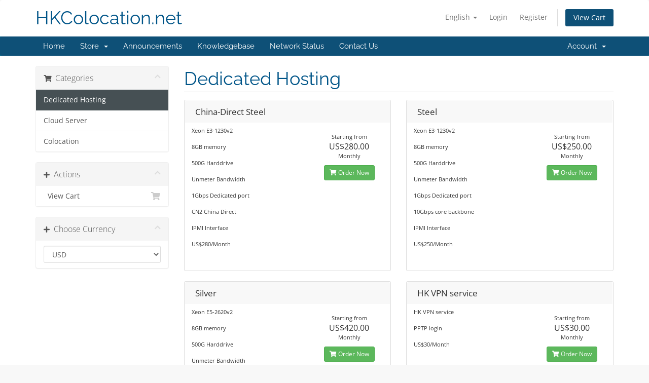

--- FILE ---
content_type: text/html; charset=utf-8
request_url: http://hkcolocation.net/index.php/store/dedicated-hosting
body_size: 5239
content:
<!DOCTYPE html>
<html lang="en">
<head>
    <meta charset="utf-8" />
    <meta http-equiv="X-UA-Compatible" content="IE=edge">
    <meta name="viewport" content="width=device-width, initial-scale=1">
    <title>Shopping Cart - HKColocation.net</title>

    <!-- Styling -->
<link href="/assets/fonts/css/open-sans-family.css" rel="stylesheet" type="text/css" />
<link href="/assets/fonts/css/raleway-family.css" rel="stylesheet" type="text/css" />
<link href="/templates/six/css/all.min.css?v=6872e9" rel="stylesheet">
<link href="/assets/css/fontawesome-all.min.css" rel="stylesheet">
<link href="/templates/six/css/custom.css" rel="stylesheet">

<!-- HTML5 Shim and Respond.js IE8 support of HTML5 elements and media queries -->
<!-- WARNING: Respond.js doesn't work if you view the page via file:// -->
<!--[if lt IE 9]>
  <script src="https://oss.maxcdn.com/libs/html5shiv/3.7.0/html5shiv.js"></script>
  <script src="https://oss.maxcdn.com/libs/respond.js/1.4.2/respond.min.js"></script>
<![endif]-->

<script type="text/javascript">
    var csrfToken = 'c472baf7dd30151cee316aae832c18b8693de679',
        markdownGuide = 'Markdown Guide',
        locale = 'en',
        saved = 'saved',
        saving = 'autosaving',
        whmcsBaseUrl = "",
        requiredText = 'Required',
        recaptchaSiteKey = "";
</script>
<script src="/templates/six/js/scripts.min.js?v=6872e9"></script>


    

</head>
<body data-phone-cc-input="1">



<section id="header">
    <div class="container">
        <ul class="top-nav">
                            <li>
                    <a href="#" class="choose-language" data-toggle="popover" id="languageChooser">
                        English
                        <b class="caret"></b>
                    </a>
                    <div id="languageChooserContent" class="hidden">
                        <ul>
                                                            <li>
                                    <a href="/index.php/store/dedicated-hosting?language=arabic">العربية</a>
                                </li>
                                                            <li>
                                    <a href="/index.php/store/dedicated-hosting?language=azerbaijani">Azerbaijani</a>
                                </li>
                                                            <li>
                                    <a href="/index.php/store/dedicated-hosting?language=catalan">Català</a>
                                </li>
                                                            <li>
                                    <a href="/index.php/store/dedicated-hosting?language=chinese">中文</a>
                                </li>
                                                            <li>
                                    <a href="/index.php/store/dedicated-hosting?language=croatian">Hrvatski</a>
                                </li>
                                                            <li>
                                    <a href="/index.php/store/dedicated-hosting?language=czech">Čeština</a>
                                </li>
                                                            <li>
                                    <a href="/index.php/store/dedicated-hosting?language=danish">Dansk</a>
                                </li>
                                                            <li>
                                    <a href="/index.php/store/dedicated-hosting?language=dutch">Nederlands</a>
                                </li>
                                                            <li>
                                    <a href="/index.php/store/dedicated-hosting?language=english">English</a>
                                </li>
                                                            <li>
                                    <a href="/index.php/store/dedicated-hosting?language=estonian">Estonian</a>
                                </li>
                                                            <li>
                                    <a href="/index.php/store/dedicated-hosting?language=farsi">Persian</a>
                                </li>
                                                            <li>
                                    <a href="/index.php/store/dedicated-hosting?language=french">Français</a>
                                </li>
                                                            <li>
                                    <a href="/index.php/store/dedicated-hosting?language=german">Deutsch</a>
                                </li>
                                                            <li>
                                    <a href="/index.php/store/dedicated-hosting?language=hebrew">עברית</a>
                                </li>
                                                            <li>
                                    <a href="/index.php/store/dedicated-hosting?language=hungarian">Magyar</a>
                                </li>
                                                            <li>
                                    <a href="/index.php/store/dedicated-hosting?language=italian">Italiano</a>
                                </li>
                                                            <li>
                                    <a href="/index.php/store/dedicated-hosting?language=macedonian">Macedonian</a>
                                </li>
                                                            <li>
                                    <a href="/index.php/store/dedicated-hosting?language=norwegian">Norwegian</a>
                                </li>
                                                            <li>
                                    <a href="/index.php/store/dedicated-hosting?language=portuguese-br">Português</a>
                                </li>
                                                            <li>
                                    <a href="/index.php/store/dedicated-hosting?language=portuguese-pt">Português</a>
                                </li>
                                                            <li>
                                    <a href="/index.php/store/dedicated-hosting?language=romanian">Română</a>
                                </li>
                                                            <li>
                                    <a href="/index.php/store/dedicated-hosting?language=russian">Русский</a>
                                </li>
                                                            <li>
                                    <a href="/index.php/store/dedicated-hosting?language=spanish">Español</a>
                                </li>
                                                            <li>
                                    <a href="/index.php/store/dedicated-hosting?language=swedish">Svenska</a>
                                </li>
                                                            <li>
                                    <a href="/index.php/store/dedicated-hosting?language=turkish">Türkçe</a>
                                </li>
                                                            <li>
                                    <a href="/index.php/store/dedicated-hosting?language=ukranian">Українська</a>
                                </li>
                                                    </ul>
                    </div>
                </li>
                                        <li>
                    <a href="/clientarea.php">Login</a>
                </li>
                                    <li>
                        <a href="/register.php">Register</a>
                    </li>
                                <li class="primary-action">
                    <a href="/cart.php?a=view" class="btn">
                        View Cart
                    </a>
                </li>
                                </ul>

                    <a href="/index.php" class="logo logo-text">HKColocation.net</a>
        
    </div>
</section>

<section id="main-menu">

    <nav id="nav" class="navbar navbar-default navbar-main" role="navigation">
        <div class="container">
            <!-- Brand and toggle get grouped for better mobile display -->
            <div class="navbar-header">
                <button type="button" class="navbar-toggle" data-toggle="collapse" data-target="#primary-nav">
                    <span class="sr-only">Toggle navigation</span>
                    <span class="icon-bar"></span>
                    <span class="icon-bar"></span>
                    <span class="icon-bar"></span>
                </button>
            </div>

            <!-- Collect the nav links, forms, and other content for toggling -->
            <div class="collapse navbar-collapse" id="primary-nav">

                <ul class="nav navbar-nav">

                        <li menuItemName="Home" class="" id="Primary_Navbar-Home">
        <a href="/index.php">
                        Home
                                </a>
            </li>
    <li menuItemName="Store" class="dropdown" id="Primary_Navbar-Store">
        <a class="dropdown-toggle" data-toggle="dropdown" href="#">
                        Store
                        &nbsp;<b class="caret"></b>        </a>
                    <ul class="dropdown-menu">
                            <li menuItemName="Browse Products Services" id="Primary_Navbar-Store-Browse_Products_Services">
                    <a href="/index.php/store">
                                                Browse All
                                            </a>
                </li>
                            <li menuItemName="Shop Divider 1" class="nav-divider" id="Primary_Navbar-Store-Shop_Divider_1">
                    <a href="">
                                                -----
                                            </a>
                </li>
                            <li menuItemName="Dedicated Hosting" id="Primary_Navbar-Store-Dedicated_Hosting">
                    <a href="/index.php/store/dedicated-hosting">
                                                Dedicated Hosting
                                            </a>
                </li>
                            <li menuItemName="Cloud Server" id="Primary_Navbar-Store-Cloud_Server">
                    <a href="/index.php/store/cloud-server">
                                                Cloud Server
                                            </a>
                </li>
                            <li menuItemName="Colocation" id="Primary_Navbar-Store-Colocation">
                    <a href="/index.php/store/colocation">
                                                Colocation
                                            </a>
                </li>
                        </ul>
            </li>
    <li menuItemName="Announcements" class="" id="Primary_Navbar-Announcements">
        <a href="/index.php/announcements">
                        Announcements
                                </a>
            </li>
    <li menuItemName="Knowledgebase" class="" id="Primary_Navbar-Knowledgebase">
        <a href="/index.php/knowledgebase">
                        Knowledgebase
                                </a>
            </li>
    <li menuItemName="Network Status" class="" id="Primary_Navbar-Network_Status">
        <a href="/serverstatus.php">
                        Network Status
                                </a>
            </li>
    <li menuItemName="Contact Us" class="" id="Primary_Navbar-Contact_Us">
        <a href="/contact.php">
                        Contact Us
                                </a>
            </li>

                </ul>

                <ul class="nav navbar-nav navbar-right">

                        <li menuItemName="Account" class="dropdown" id="Secondary_Navbar-Account">
        <a class="dropdown-toggle" data-toggle="dropdown" href="#">
                        Account
                        &nbsp;<b class="caret"></b>        </a>
                    <ul class="dropdown-menu">
                            <li menuItemName="Login" id="Secondary_Navbar-Account-Login">
                    <a href="/clientarea.php">
                                                Login
                                            </a>
                </li>
                            <li menuItemName="Register" id="Secondary_Navbar-Account-Register">
                    <a href="/register.php">
                                                Register
                                            </a>
                </li>
                            <li menuItemName="Divider" class="nav-divider" id="Secondary_Navbar-Account-Divider">
                    <a href="">
                                                -----
                                            </a>
                </li>
                            <li menuItemName="Forgot Password?" id="Secondary_Navbar-Account-Forgot_Password?">
                    <a href="/index.php/password/reset">
                                                Forgot Password?
                                            </a>
                </li>
                        </ul>
            </li>

                </ul>

            </div><!-- /.navbar-collapse -->
        </div>
    </nav>

</section>



<section id="main-body">
    <div class="container">
        <div class="row">

                <!-- Container for main page display content -->
        <div class="col-xs-12 main-content">
            

<link rel="stylesheet" type="text/css" href="/templates/orderforms/standard_cart/css/all.min.css?v=6872e9" />
<script type="text/javascript" src="/templates/orderforms/standard_cart/js/scripts.min.js?v=6872e9"></script>
<div id="order-standard_cart">
    <div class="row">
        <div class="cart-sidebar sidebar">
                <div menuItemName="Categories" class="panel card card-sidebar mb-3 panel-sidebar">
        <div class="panel-heading card-header">
            <h3 class="panel-title">
                                    <i class="fas fa-shopping-cart"></i>&nbsp;
                
                Categories

                
                <i class="fas fa-chevron-up card-minimise panel-minimise pull-right float-right"></i>
            </h3>
        </div>

        
                    <div class="list-group collapsable-card-body">
                                                            <a menuItemName="Dedicated Hosting" href="/index.php/store/dedicated-hosting" class="list-group-item list-group-item-action active" id="Secondary_Sidebar-Categories-Dedicated_Hosting">
                            
                            Dedicated Hosting

                                                    </a>
                                                                                <a menuItemName="Cloud Server" href="/index.php/store/cloud-server" class="list-group-item list-group-item-action" id="Secondary_Sidebar-Categories-Cloud_Server">
                            
                            Cloud Server

                                                    </a>
                                                                                <a menuItemName="Colocation" href="/index.php/store/colocation" class="list-group-item list-group-item-action" id="Secondary_Sidebar-Categories-Colocation">
                            
                            Colocation

                                                    </a>
                                                </div>
        
            </div>

        <div menuItemName="Actions" class="panel card card-sidebar mb-3 panel-sidebar">
        <div class="panel-heading card-header">
            <h3 class="panel-title">
                                    <i class="fas fa-plus"></i>&nbsp;
                
                Actions

                
                <i class="fas fa-chevron-up card-minimise panel-minimise pull-right float-right"></i>
            </h3>
        </div>

        
                    <div class="list-group collapsable-card-body">
                                                            <a menuItemName="View Cart" href="/cart.php?a=view" class="list-group-item list-group-item-action" id="Secondary_Sidebar-Actions-View_Cart">
                                                            <i class="fas fa-shopping-cart fa-fw"></i>&nbsp;
                            
                            View Cart

                                                    </a>
                                                </div>
        
            </div>

        <div menuItemName="Choose Currency" class="panel card card-sidebar mb-3 panel-sidebar">
        <div class="panel-heading card-header">
            <h3 class="panel-title">
                                    <i class="fas fa-plus"></i>&nbsp;
                
                Choose Currency

                
                <i class="fas fa-chevron-up card-minimise panel-minimise pull-right float-right"></i>
            </h3>
        </div>

                    <div class="panel-body card-body collapsable-card-body">
                <form method="post" action="/index.php/store/dedicated-hosting">
<input type="hidden" name="token" value="c472baf7dd30151cee316aae832c18b8693de679" />
    <select name="currency" onchange="submit()" class="form-control"><option value="1" selected>USD</option><option value="3">GBP</option><option value="2">HKD</option>    </select>
</form>
            </div>
        
        
            </div>

            </div>
        <div class="cart-body">

            <div class="header-lined">
                <h1 class="font-size-36">
                                            Dedicated Hosting
                                    </h1>
                            </div>
            
            <div class="sidebar-collapsed">

            <div class="panel card panel-default">
                <div class="m-0 panel-heading card-header">
        <h3 class="panel-title">
                            <i class="fas fa-shopping-cart"></i>&nbsp;
            
            Categories

                    </h3>
    </div>

    <div class="panel-body card-body">
        <form role="form">
            <select class="form-control custom-select" onchange="selectChangeNavigate(this)">
                                                    <option menuItemName="Dedicated Hosting" value="/index.php/store/dedicated-hosting" class="list-group-item" selected="selected">
                        Dedicated Hosting

                                            </option>
                                                                                                    <option menuItemName="Cloud Server" value="/index.php/store/cloud-server" class="list-group-item" >
                        Cloud Server

                                            </option>
                                                        <option menuItemName="Colocation" value="/index.php/store/colocation" class="list-group-item" >
                        Colocation

                                            </option>
                                                                </select>
        </form>
    </div>

            </div>
            <div class="panel card panel-default">
                <div class="m-0 panel-heading card-header">
        <h3 class="panel-title">
                            <i class="fas fa-plus"></i>&nbsp;
            
            Actions

                    </h3>
    </div>

    <div class="panel-body card-body">
        <form role="form">
            <select class="form-control custom-select" onchange="selectChangeNavigate(this)">
                                                    <option menuItemName="View Cart" value="/cart.php?a=view" class="list-group-item" >
                        View Cart

                                            </option>
                                                                        <option value="" class="list-group-item" selected=""selected>- Choose Another Category -</option>
                            </select>
        </form>
    </div>

            </div>
            <div class="panel card panel-default">
                <div class="m-0 panel-heading card-header">
        <h3 class="panel-title">
                            <i class="fas fa-plus"></i>&nbsp;
            
            Choose Currency

                    </h3>
    </div>

    <div class="panel-body card-body">
        <form role="form">
            <select class="form-control custom-select" onchange="selectChangeNavigate(this)">
                                                                    <option value="" class="list-group-item" selected=""selected>- Choose Another Category -</option>
                            </select>
        </form>
    </div>

            </div>
    
            <div class="pull-right form-inline float-right">
            <form method="post" action="/cart.php?gid=1">
<input type="hidden" name="token" value="c472baf7dd30151cee316aae832c18b8693de679" />
                <select name="currency" onchange="submit()" class="form-control">
                    <option value="">Choose Currency</option>
                                            <option value="1" selected>USD</option>
                                            <option value="2">HKD</option>
                                            <option value="3">GBP</option>
                                    </select>
            </form>
        </div>
    
</div>

            <div class="products" id="products">
                <div class="row row-eq-height">
                                                                <div class="col-md-6">
                        <div class="product clearfix" id="product13">
                            <header>
                                <span id="product13-name">China-Direct Steel</span>
                                                            </header>
                            <div class="product-desc">
                                                                    <p id="product13-description">
                                            Xeon E3-1230v2<br /><br />
    8GB memory<br /><br />
    500G Harddrive <br/><br />
    Unmeter Bandwidth<br/><br />
    1Gbps Dedicated port<br /><br />
    CN2 China Direct<br/><br />
    IPMI Interface<br/><br />
    US$280/Month<br/><br />

                                    </p>
                                                                <ul>
                                                                    </ul>
                            </div>
                            <footer>
                                <div class="product-pricing" id="product13-price">
                                                                                                                        Starting from
                                            <br />
                                                                                <span class="price">US$280.00</span>
                                        <br />
                                                                                    Monthly
                                                                                <br>
                                                                                                            </div>
                                <a href="/index.php/store/dedicated-hosting/china-direct-steel" class="btn btn-success btn-sm btn-order-now" id="product13-order-button">
                                    <i class="fas fa-shopping-cart"></i>
                                    Order Now
                                </a>
                            </footer>
                        </div>
                    </div>
                                                                                    <div class="col-md-6">
                        <div class="product clearfix" id="product3">
                            <header>
                                <span id="product3-name">Steel</span>
                                                            </header>
                            <div class="product-desc">
                                                                    <p id="product3-description">
                                            Xeon E3-1230v2<br /><br />
    8GB memory<br /><br />
    500G Harddrive <br/><br />
    Unmeter Bandwidth<br/><br />
    1Gbps Dedicated port<br /><br />
    10Gbps core backbone<br/><br />
    IPMI Interface<br/><br />
US$250/Month<br/><br />

                                    </p>
                                                                <ul>
                                                                    </ul>
                            </div>
                            <footer>
                                <div class="product-pricing" id="product3-price">
                                                                                                                        Starting from
                                            <br />
                                                                                <span class="price">US$250.00</span>
                                        <br />
                                                                                    Monthly
                                                                                <br>
                                                                                                            </div>
                                <a href="/index.php/store/dedicated-hosting/steel" class="btn btn-success btn-sm btn-order-now" id="product3-order-button">
                                    <i class="fas fa-shopping-cart"></i>
                                    Order Now
                                </a>
                            </footer>
                        </div>
                    </div>
                                    </div>
                <div class="row row-eq-height">
                                                                                    <div class="col-md-6">
                        <div class="product clearfix" id="product2">
                            <header>
                                <span id="product2-name">Silver</span>
                                                            </header>
                            <div class="product-desc">
                                                                    <p id="product2-description">
                                             Xeon E5-2620v2<br /><br />
    8GB memory<br /><br />
    500G Harddrive <br/><br />
    Unmeter Bandwidth<br/><br />
    1Gbps Dedicated port<br /><br />
    10Gbps core backbone<br/><br />
    IPMI Interface<br/><br />
    $420/Month<br/><br />

                                    </p>
                                                                <ul>
                                                                    </ul>
                            </div>
                            <footer>
                                <div class="product-pricing" id="product2-price">
                                                                                                                        Starting from
                                            <br />
                                                                                <span class="price">US$420.00</span>
                                        <br />
                                                                                    Monthly
                                                                                <br>
                                                                                                            </div>
                                <a href="/index.php/store/dedicated-hosting/silver" class="btn btn-success btn-sm btn-order-now" id="product2-order-button">
                                    <i class="fas fa-shopping-cart"></i>
                                    Order Now
                                </a>
                            </footer>
                        </div>
                    </div>
                                                                                    <div class="col-md-6">
                        <div class="product clearfix" id="product1">
                            <header>
                                <span id="product1-name">HK VPN service</span>
                                                            </header>
                            <div class="product-desc">
                                                                    <p id="product1-description">
                                            HK VPN service<br /> <br />
    PPTP login<br /> <br />
    US$30/Month<br/><br />

                                    </p>
                                                                <ul>
                                                                    </ul>
                            </div>
                            <footer>
                                <div class="product-pricing" id="product1-price">
                                                                                                                        Starting from
                                            <br />
                                                                                <span class="price">US$30.00</span>
                                        <br />
                                                                                    Monthly
                                                                                <br>
                                                                                                            </div>
                                <a href="/index.php/store/dedicated-hosting/hk-vpn-service" class="btn btn-success btn-sm btn-order-now" id="product1-order-button">
                                    <i class="fas fa-shopping-cart"></i>
                                    Order Now
                                </a>
                            </footer>
                        </div>
                    </div>
                                    </div>
                <div class="row row-eq-height">
                                                        </div>
            </div>
        </div>
    </div>
</div>

<div class="modal fade" id="recommendationsModal" tabindex="-1" role="dialog">
    <div class="modal-dialog" role="document">
        <div class="modal-content">
            <div class="modal-header">
                <h4 class="float-left pull-left">
                                            Added to Cart
                                    </h4>
                <button type="button" class="close" data-dismiss="modal" aria-label="Close"><span aria-hidden="true">&times;</span></button>
                <div class="clearfix"></div>
            </div>
            <div class="modal-body">
                <div class="product-recommendations-container">
    <div class="product-recommendations">
                    <p>Based on this product, we recommend:</p>
                    </div>
</div>
            </div>
            <div class="modal-footer">
                <a class="btn btn-primary" href="#" id="btnContinueRecommendationsModal" data-dismiss="modal" role="button">
                    <span class="w-hidden hidden"><i class="fas fa-spinner fa-spin"></i>&nbsp;</span>Continue
                </a>
            </div>
        </div>
    </div>
    <div class="product-recommendation clonable w-hidden hidden">
        <div class="header">
            <div class="cta">
                <div class="price">
                    <span class="w-hidden hidden">FREE!</span>
                    <span class="breakdown-price"></span>
                    <span class="setup-fee"><small>&nbsp;Setup Fee</small></span>
                </div>
                <button type="button" class="btn btn-sm btn-add">
                    <span class="text">Add to Cart</span>
                    <span class="arrow"><i class="fas fa-chevron-right"></i></span>
                </button>
            </div>
            <div class="expander">
                <i class="fas fa-chevron-right rotate" data-toggle="tooltip" data-placement="right" title="Click to learn more."></i>
            </div>
            <div class="content">
                <div class="headline truncate"></div>
                <div class="tagline truncate">
                    A description (tagline) is not available for this product.
                </div>
            </div>
        </div>
        <div class="body clearfix"><p></p></div>
    </div>
</div>


                </div><!-- /.main-content -->
                            <div class="clearfix"></div>
        </div>
    </div>
</section>

<section id="footer">
    <div class="container">
        <a href="#" class="back-to-top"><i class="fas fa-chevron-up"></i></a>
        <p>Copyright &copy; 2026 HKColocation.net. All Rights Reserved.</p>
    </div>
</section>

<div id="fullpage-overlay" class="hidden">
    <div class="outer-wrapper">
        <div class="inner-wrapper">
            <img src="/assets/img/overlay-spinner.svg">
            <br>
            <span class="msg"></span>
        </div>
    </div>
</div>

<div class="modal system-modal fade" id="modalAjax" tabindex="-1" role="dialog" aria-hidden="true">
    <div class="modal-dialog">
        <div class="modal-content panel-primary">
            <div class="modal-header panel-heading">
                <button type="button" class="close" data-dismiss="modal">
                    <span aria-hidden="true">&times;</span>
                    <span class="sr-only">Close</span>
                </button>
                <h4 class="modal-title"></h4>
            </div>
            <div class="modal-body panel-body">
                Loading...
            </div>
            <div class="modal-footer panel-footer">
                <div class="pull-left loader">
                    <i class="fas fa-circle-notch fa-spin"></i>
                    Loading...
                </div>
                <button type="button" class="btn btn-default" data-dismiss="modal">
                    Close
                </button>
                <button type="button" class="btn btn-primary modal-submit">
                    Submit
                </button>
            </div>
        </div>
    </div>
</div>

<form action="#" id="frmGeneratePassword" class="form-horizontal">
    <div class="modal fade" id="modalGeneratePassword">
        <div class="modal-dialog">
            <div class="modal-content panel-primary">
                <div class="modal-header panel-heading">
                    <button type="button" class="close" data-dismiss="modal" aria-label="Close"><span aria-hidden="true">&times;</span></button>
                    <h4 class="modal-title">
                        Generate Password
                    </h4>
                </div>
                <div class="modal-body">
                    <div class="alert alert-danger hidden" id="generatePwLengthError">
                        Please enter a number between 8 and 64 for the password length
                    </div>
                    <div class="form-group">
                        <label for="generatePwLength" class="col-sm-4 control-label">Password Length</label>
                        <div class="col-sm-8">
                            <input type="number" min="8" max="64" value="12" step="1" class="form-control input-inline input-inline-100" id="inputGeneratePasswordLength">
                        </div>
                    </div>
                    <div class="form-group">
                        <label for="generatePwOutput" class="col-sm-4 control-label">Generated Password</label>
                        <div class="col-sm-8">
                            <input type="text" class="form-control" id="inputGeneratePasswordOutput">
                        </div>
                    </div>
                    <div class="row">
                        <div class="col-sm-8 col-sm-offset-4">
                            <button type="submit" class="btn btn-default btn-sm">
                                <i class="fas fa-plus fa-fw"></i>
                                Generate new password
                            </button>
                            <button type="button" class="btn btn-default btn-sm copy-to-clipboard" data-clipboard-target="#inputGeneratePasswordOutput">
                                <img src="/assets/img/clippy.svg" alt="Copy to clipboard" width="15">
                                Copy
                            </button>
                        </div>
                    </div>
                </div>
                <div class="modal-footer">
                    <button type="button" class="btn btn-default" data-dismiss="modal">
                        Close
                    </button>
                    <button type="button" class="btn btn-primary" id="btnGeneratePasswordInsert" data-clipboard-target="#inputGeneratePasswordOutput">
                        Copy to clipboard and Insert
                    </button>
                </div>
            </div>
        </div>
    </div>
</form>



</body>
</html>
